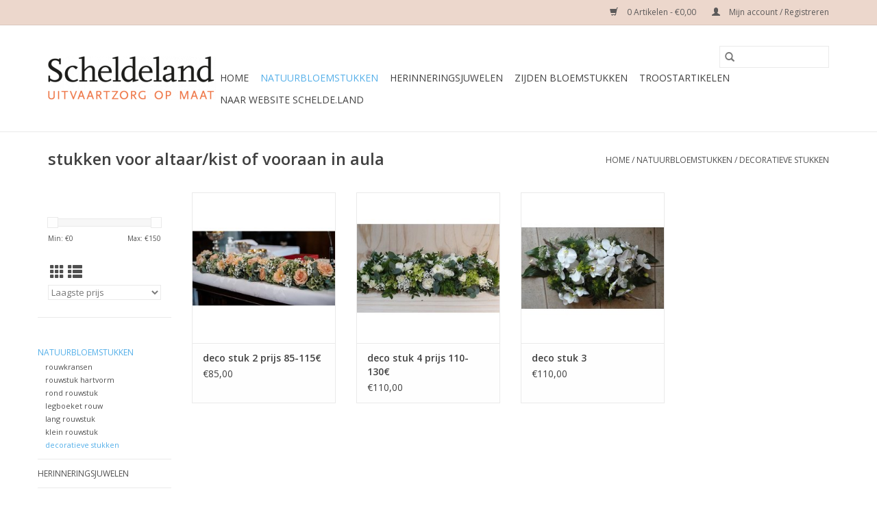

--- FILE ---
content_type: text/html;charset=utf-8
request_url: https://webshop.schelde.land/natuurbloemstukken/decoratieve-stukken/
body_size: 5254
content:
<!DOCTYPE html>
<html lang="nl">
  <head>
    <meta charset="utf-8"/>
<!-- [START] 'blocks/head.rain' -->
<!--

  (c) 2008-2026 Lightspeed Netherlands B.V.
  http://www.lightspeedhq.com
  Generated: 29-01-2026 @ 04:18:54

-->
<link rel="canonical" href="https://webshop.schelde.land/natuurbloemstukken/decoratieve-stukken/"/>
<link rel="alternate" href="https://webshop.schelde.land/index.rss" type="application/rss+xml" title="Nieuwe producten"/>
<meta name="robots" content="noodp,noydir"/>
<meta property="og:url" content="https://webshop.schelde.land/natuurbloemstukken/decoratieve-stukken/?source=facebook"/>
<meta property="og:site_name" content="Uitvaartzorg Scheldeland"/>
<meta property="og:title" content="stukken voor altaar/kist of vooraan in aula"/>
<!--[if lt IE 9]>
<script src="https://cdn.webshopapp.com/assets/html5shiv.js?2025-02-20"></script>
<![endif]-->
<!-- [END] 'blocks/head.rain' -->
    <title>stukken voor altaar/kist of vooraan in aula - Uitvaartzorg Scheldeland</title>
    <meta name="description" content="" />
    <meta name="keywords" content="stukken, voor, altaar/kist, of, vooraan, in, aula" />
    <meta http-equiv="X-UA-Compatible" content="IE=edge,chrome=1">
    <meta name="viewport" content="width=device-width, initial-scale=1.0">
    <meta name="apple-mobile-web-app-capable" content="yes">
    <meta name="apple-mobile-web-app-status-bar-style" content="black">

    <link rel="shortcut icon" href="https://cdn.webshopapp.com/shops/312335/themes/118433/assets/favicon.ico?2025121811192520200921091826" type="image/x-icon" />
    <link href='//fonts.googleapis.com/css?family=Open%20Sans:400,300,600' rel='stylesheet' type='text/css'>
    <link href='//fonts.googleapis.com/css?family=Open%20Sans:400,300,600' rel='stylesheet' type='text/css'>
    <link rel="shortcut icon" href="https://cdn.webshopapp.com/shops/312335/themes/118433/assets/favicon.ico?2025121811192520200921091826" type="image/x-icon" />
    <link rel="stylesheet" href="https://cdn.webshopapp.com/shops/312335/themes/118433/assets/bootstrap-min.css?2025121811192520200921091826" />
    <link rel="stylesheet" href="https://cdn.webshopapp.com/shops/312335/themes/118433/assets/style.css?2025121811192520200921091826" />
    <link rel="stylesheet" href="https://cdn.webshopapp.com/shops/312335/themes/118433/assets/settings.css?2025121811192520200921091826" />
    <link rel="stylesheet" href="https://cdn.webshopapp.com/assets/gui-2-0.css?2025-02-20" />
    <link rel="stylesheet" href="https://cdn.webshopapp.com/assets/gui-responsive-2-0.css?2025-02-20" />
    <link rel="stylesheet" href="https://cdn.webshopapp.com/shops/312335/themes/118433/assets/custom.css?2025121811192520200921091826" />
    
    <script src="https://cdn.webshopapp.com/assets/jquery-1-9-1.js?2025-02-20"></script>
    <script src="https://cdn.webshopapp.com/assets/jquery-ui-1-10-1.js?2025-02-20"></script>

    <script type="text/javascript" src="https://cdn.webshopapp.com/shops/312335/themes/118433/assets/global.js?2025121811192520200921091826"></script>
		<script type="text/javascript" src="https://cdn.webshopapp.com/shops/312335/themes/118433/assets/bootstrap-min.js?2025121811192520200921091826"></script>
    <script type="text/javascript" src="https://cdn.webshopapp.com/shops/312335/themes/118433/assets/jcarousel.js?2025121811192520200921091826"></script>
    <script type="text/javascript" src="https://cdn.webshopapp.com/assets/gui.js?2025-02-20"></script>
    <script type="text/javascript" src="https://cdn.webshopapp.com/assets/gui-responsive-2-0.js?2025-02-20"></script>

    <script type="text/javascript" src="https://cdn.webshopapp.com/shops/312335/themes/118433/assets/share42.js?2025121811192520200921091826"></script>

    <!--[if lt IE 9]>
    <link rel="stylesheet" href="https://cdn.webshopapp.com/shops/312335/themes/118433/assets/style-ie.css?2025121811192520200921091826" />
    <![endif]-->
    <link rel="stylesheet" media="print" href="https://cdn.webshopapp.com/shops/312335/themes/118433/assets/print-min.css?2025121811192520200921091826" />
  </head>
  <body>
    <header>
  <div class="topnav">
    <div class="container">
      
      <div class="right">
        <span role="region" aria-label="Winkelwagen">
          <a href="https://webshop.schelde.land/cart/" title="Winkelwagen" class="cart">
            <span class="glyphicon glyphicon-shopping-cart"></span>
            0 Artikelen - €0,00
          </a>
        </span>
        <span>
          <a href="https://webshop.schelde.land/account/" title="Mijn account" class="my-account">
            <span class="glyphicon glyphicon-user"></span>
                        	Mijn account / Registreren
                      </a>
        </span>
      </div>
    </div>
  </div>

  <div class="navigation container">
    <div class="align">
      <div class="burger">
        <button type="button" aria-label="Open menu">
          <img src="https://cdn.webshopapp.com/shops/312335/themes/118433/assets/hamburger.png?20250702105527" width="32" height="32" alt="Menu">
        </button>
      </div>

              <div class="vertical logo">
          <a href="https://webshop.schelde.land/" title="Uitvaartzorg Scheldeland">
            <img src="https://cdn.webshopapp.com/shops/312335/themes/118433/v/459509/assets/logo.png?20220826094931" alt="Uitvaartzorg Scheldeland" />
          </a>
        </div>
      
      <nav class="nonbounce desktop vertical">
        <form action="https://webshop.schelde.land/search/" method="get" id="formSearch" role="search">
          <input type="text" name="q" autocomplete="off" value="" aria-label="Zoeken" />
          <button type="submit" class="search-btn" title="Zoeken">
            <span class="glyphicon glyphicon-search"></span>
          </button>
        </form>
        <ul region="navigation" aria-label=Navigation menu>
          <li class="item home ">
            <a class="itemLink" href="https://webshop.schelde.land/">Home</a>
          </li>
          
                    	<li class="item sub active">
              <a class="itemLink" href="https://webshop.schelde.land/natuurbloemstukken/" title="Natuurbloemstukken">
                Natuurbloemstukken
              </a>
                            	<span class="glyphicon glyphicon-play"></span>
                <ul class="subnav">
                                      <li class="subitem">
                      <a class="subitemLink" href="https://webshop.schelde.land/natuurbloemstukken/rouwkransen/" title="rouwkransen ">rouwkransen </a>
                                          </li>
                	                    <li class="subitem">
                      <a class="subitemLink" href="https://webshop.schelde.land/natuurbloemstukken/rouwstuk-hartvorm/" title="rouwstuk hartvorm">rouwstuk hartvorm</a>
                                          </li>
                	                    <li class="subitem">
                      <a class="subitemLink" href="https://webshop.schelde.land/natuurbloemstukken/rond-rouwstuk/" title="rond rouwstuk">rond rouwstuk</a>
                                          </li>
                	                    <li class="subitem">
                      <a class="subitemLink" href="https://webshop.schelde.land/natuurbloemstukken/legboeket-rouw/" title="legboeket rouw">legboeket rouw</a>
                                          </li>
                	                    <li class="subitem">
                      <a class="subitemLink" href="https://webshop.schelde.land/natuurbloemstukken/lang-rouwstuk/" title="lang rouwstuk">lang rouwstuk</a>
                                          </li>
                	                    <li class="subitem">
                      <a class="subitemLink" href="https://webshop.schelde.land/natuurbloemstukken/klein-rouwstuk/" title="klein rouwstuk">klein rouwstuk</a>
                                          </li>
                	                    <li class="subitem">
                      <a class="subitemLink" href="https://webshop.schelde.land/natuurbloemstukken/decoratieve-stukken/" title="decoratieve stukken">decoratieve stukken</a>
                                          </li>
                	              	</ul>
                          </li>
                    	<li class="item sub">
              <a class="itemLink" href="https://webshop.schelde.land/herinneringsjuwelen/" title="Herinneringsjuwelen">
                Herinneringsjuwelen
              </a>
                            	<span class="glyphicon glyphicon-play"></span>
                <ul class="subnav">
                                      <li class="subitem">
                      <a class="subitemLink" href="https://webshop.schelde.land/herinneringsjuwelen/gedenkhorloge/" title="Gedenkhorloge">Gedenkhorloge</a>
                                          </li>
                	              	</ul>
                          </li>
                    	<li class="item sub">
              <a class="itemLink" href="https://webshop.schelde.land/zijden-bloemstukken/" title="Zijden Bloemstukken">
                Zijden Bloemstukken
              </a>
                            	<span class="glyphicon glyphicon-play"></span>
                <ul class="subnav">
                                      <li class="subitem">
                      <a class="subitemLink" href="https://webshop.schelde.land/zijden-bloemstukken/zijden-bloemstuk-wit/" title="Zijden bloemstuk wit">Zijden bloemstuk wit</a>
                                              <ul class="subnav">
                                                      <li class="subitem">
                              <a class="subitemLink" href="https://webshop.schelde.land/zijden-bloemstukken/zijden-bloemstuk-wit/zijden-bloemstuk-wit-30-euro/" title="Zijden bloemstuk wit 30 euro">Zijden bloemstuk wit 30 euro</a>
                            </li>
                                                      <li class="subitem">
                              <a class="subitemLink" href="https://webshop.schelde.land/zijden-bloemstukken/zijden-bloemstuk-wit/zijden-bloemstuk-wit-50-euro/" title="Zijden bloemstuk wit 50 euro">Zijden bloemstuk wit 50 euro</a>
                            </li>
                                                      <li class="subitem">
                              <a class="subitemLink" href="https://webshop.schelde.land/zijden-bloemstukken/zijden-bloemstuk-wit/zijden-bloemstuk-wit-75-euro/" title="Zijden bloemstuk wit 75 euro">Zijden bloemstuk wit 75 euro</a>
                            </li>
                                                      <li class="subitem">
                              <a class="subitemLink" href="https://webshop.schelde.land/zijden-bloemstukken/zijden-bloemstuk-wit/zijden-bloemstuk-wit-100-euro/" title="Zijden bloemstuk wit 100 euro">Zijden bloemstuk wit 100 euro</a>
                            </li>
                                                  </ul>
                                          </li>
                	                    <li class="subitem">
                      <a class="subitemLink" href="https://webshop.schelde.land/zijden-bloemstukken/zijden-bloemstuk-rood/" title="Zijden bloemstuk rood">Zijden bloemstuk rood</a>
                                              <ul class="subnav">
                                                      <li class="subitem">
                              <a class="subitemLink" href="https://webshop.schelde.land/zijden-bloemstukken/zijden-bloemstuk-rood/zijden-bloemstuk-rood-30-euro/" title="Zijden bloemstuk rood 30 euro">Zijden bloemstuk rood 30 euro</a>
                            </li>
                                                      <li class="subitem">
                              <a class="subitemLink" href="https://webshop.schelde.land/zijden-bloemstukken/zijden-bloemstuk-rood/zijden-bloemstuk-rood-50-euro/" title="Zijden bloemstuk rood 50 euro">Zijden bloemstuk rood 50 euro</a>
                            </li>
                                                      <li class="subitem">
                              <a class="subitemLink" href="https://webshop.schelde.land/zijden-bloemstukken/zijden-bloemstuk-rood/zijden-bloemstuk-rood-75-euro/" title="Zijden bloemstuk rood 75 euro">Zijden bloemstuk rood 75 euro</a>
                            </li>
                                                      <li class="subitem">
                              <a class="subitemLink" href="https://webshop.schelde.land/zijden-bloemstukken/zijden-bloemstuk-rood/zijden-bloemstuk-rood-100-euro/" title="Zijden bloemstuk rood 100 euro">Zijden bloemstuk rood 100 euro</a>
                            </li>
                                                  </ul>
                                          </li>
                	                    <li class="subitem">
                      <a class="subitemLink" href="https://webshop.schelde.land/zijden-bloemstukken/zijden-bloemstuk-roze/" title="Zijden bloemstuk roze">Zijden bloemstuk roze</a>
                                              <ul class="subnav">
                                                      <li class="subitem">
                              <a class="subitemLink" href="https://webshop.schelde.land/zijden-bloemstukken/zijden-bloemstuk-roze/zijden-bloemstuk-roze-30-euro/" title="Zijden bloemstuk roze 30 euro">Zijden bloemstuk roze 30 euro</a>
                            </li>
                                                      <li class="subitem">
                              <a class="subitemLink" href="https://webshop.schelde.land/zijden-bloemstukken/zijden-bloemstuk-roze/zijden-bloemstuk-roze-50-euro/" title="Zijden bloemstuk roze 50 euro">Zijden bloemstuk roze 50 euro</a>
                            </li>
                                                      <li class="subitem">
                              <a class="subitemLink" href="https://webshop.schelde.land/zijden-bloemstukken/zijden-bloemstuk-roze/zijden-bloemstuk-roze-75-euro/" title="Zijden bloemstuk roze 75 euro">Zijden bloemstuk roze 75 euro</a>
                            </li>
                                                      <li class="subitem">
                              <a class="subitemLink" href="https://webshop.schelde.land/zijden-bloemstukken/zijden-bloemstuk-roze/zijden-bloemstuk-roze-100-euro/" title="Zijden bloemstuk roze 100 euro">Zijden bloemstuk roze 100 euro</a>
                            </li>
                                                  </ul>
                                          </li>
                	                    <li class="subitem">
                      <a class="subitemLink" href="https://webshop.schelde.land/zijden-bloemstukken/zijden-bloemstuk-oranje/" title="Zijden bloemstuk oranje">Zijden bloemstuk oranje</a>
                                              <ul class="subnav">
                                                      <li class="subitem">
                              <a class="subitemLink" href="https://webshop.schelde.land/zijden-bloemstukken/zijden-bloemstuk-oranje/zijden-bloemstuk-oranje-30-euro/" title="Zijden bloemstuk oranje 30 euro">Zijden bloemstuk oranje 30 euro</a>
                            </li>
                                                      <li class="subitem">
                              <a class="subitemLink" href="https://webshop.schelde.land/zijden-bloemstukken/zijden-bloemstuk-oranje/zijden-bloemstuk-oranje-50-euro/" title="Zijden bloemstuk oranje 50 euro">Zijden bloemstuk oranje 50 euro</a>
                            </li>
                                                      <li class="subitem">
                              <a class="subitemLink" href="https://webshop.schelde.land/zijden-bloemstukken/zijden-bloemstuk-oranje/zijden-bloemstuk-oranje-75-euro/" title="Zijden bloemstuk oranje 75 euro">Zijden bloemstuk oranje 75 euro</a>
                            </li>
                                                      <li class="subitem">
                              <a class="subitemLink" href="https://webshop.schelde.land/zijden-bloemstukken/zijden-bloemstuk-oranje/zijden-bloemstuk-100-euro/" title="Zijden bloemstuk 100 euro">Zijden bloemstuk 100 euro</a>
                            </li>
                                                  </ul>
                                          </li>
                	                    <li class="subitem">
                      <a class="subitemLink" href="https://webshop.schelde.land/zijden-bloemstukken/zijden-bloemstuk-paars/" title="Zijden bloemstuk paars">Zijden bloemstuk paars</a>
                                              <ul class="subnav">
                                                      <li class="subitem">
                              <a class="subitemLink" href="https://webshop.schelde.land/zijden-bloemstukken/zijden-bloemstuk-paars/zijden-bloemstuk-paars-30-euro/" title="Zijden bloemstuk paars 30 euro">Zijden bloemstuk paars 30 euro</a>
                            </li>
                                                      <li class="subitem">
                              <a class="subitemLink" href="https://webshop.schelde.land/zijden-bloemstukken/zijden-bloemstuk-paars/zijden-bloemstuk-paars-50-euro/" title="Zijden bloemstuk paars 50 euro">Zijden bloemstuk paars 50 euro</a>
                            </li>
                                                      <li class="subitem">
                              <a class="subitemLink" href="https://webshop.schelde.land/zijden-bloemstukken/zijden-bloemstuk-paars/zijden-bloemstuk-paars-75-euro/" title="Zijden bloemstuk paars 75 euro">Zijden bloemstuk paars 75 euro</a>
                            </li>
                                                      <li class="subitem">
                              <a class="subitemLink" href="https://webshop.schelde.land/zijden-bloemstukken/zijden-bloemstuk-paars/zijden-bloemstuk-paars-100-euro/" title="Zijden bloemstuk paars 100 euro">Zijden bloemstuk paars 100 euro</a>
                            </li>
                                                  </ul>
                                          </li>
                	              	</ul>
                          </li>
                    	<li class="item sub">
              <a class="itemLink" href="https://webshop.schelde.land/troostartikelen/" title="Troostartikelen">
                Troostartikelen
              </a>
                            	<span class="glyphicon glyphicon-play"></span>
                <ul class="subnav">
                                      <li class="subitem">
                      <a class="subitemLink" href="https://webshop.schelde.land/troostartikelen/kaars-met-vlinder-in-keramiek/" title="Kaars met vlinder in keramiek">Kaars met vlinder in keramiek</a>
                                          </li>
                	                    <li class="subitem">
                      <a class="subitemLink" href="https://webshop.schelde.land/troostartikelen/troostkopje-met-kaars-roze/" title="Troostkopje met kaars roze">Troostkopje met kaars roze</a>
                                          </li>
                	                    <li class="subitem">
                      <a class="subitemLink" href="https://webshop.schelde.land/troostartikelen/troostkopje-met-kaars-in-aardetint/" title="Troostkopje met kaars in aardetint">Troostkopje met kaars in aardetint</a>
                                          </li>
                	                    <li class="subitem">
                      <a class="subitemLink" href="https://webshop.schelde.land/troostartikelen/vaasje-met-bloemen/" title="Vaasje met bloemen">Vaasje met bloemen</a>
                                          </li>
                	                    <li class="subitem">
                      <a class="subitemLink" href="https://webshop.schelde.land/troostartikelen/troostkopje-roze/" title="Troostkopje roze">Troostkopje roze</a>
                                          </li>
                	                    <li class="subitem">
                      <a class="subitemLink" href="https://webshop.schelde.land/troostartikelen/troostkopje-aardetint/" title="Troostkopje aardetint">Troostkopje aardetint</a>
                                          </li>
                	                    <li class="subitem">
                      <a class="subitemLink" href="https://webshop.schelde.land/troostartikelen/windlicht-met-sterren/" title="Windlicht met sterren">Windlicht met sterren</a>
                                          </li>
                	                    <li class="subitem">
                      <a class="subitemLink" href="https://webshop.schelde.land/troostartikelen/windlicht-met-hartjes/" title="Windlicht met hartjes">Windlicht met hartjes</a>
                                          </li>
                	                    <li class="subitem">
                      <a class="subitemLink" href="https://webshop.schelde.land/troostartikelen/vaasje-in-aardetinten/" title="Vaasje in aardetinten">Vaasje in aardetinten</a>
                                          </li>
                	                    <li class="subitem">
                      <a class="subitemLink" href="https://webshop.schelde.land/troostartikelen/kaars-met-bloem-in-keramiek/" title="Kaars met bloem in keramiek">Kaars met bloem in keramiek</a>
                                          </li>
                	              	</ul>
                          </li>
          
          
          
          
                    	<li class="item">
              <a class="itemLink" href="https://schelde.land" title="Naar website SCHELDE.LAND"  target="_blank">
                Naar website SCHELDE.LAND
              </a>
          	</li>
                  </ul>

        <span class="glyphicon glyphicon-remove"></span>
      </nav>
    </div>
  </div>
</header>

    <div class="wrapper">
      <div class="container content" role="main">
                <div class="page-title row">
  <div class="col-sm-6 col-md-6">
    <h1>stukken voor altaar/kist of vooraan in aula</h1>
  </div>
  <div class="col-sm-6 col-md-6 breadcrumbs text-right" role="nav" aria-label="Breadcrumbs">
  <a href="https://webshop.schelde.land/" title="Home">Home</a>

      / <a href="https://webshop.schelde.land/natuurbloemstukken/" >Natuurbloemstukken</a>
      / <a href="https://webshop.schelde.land/natuurbloemstukken/decoratieve-stukken/" aria-current="true">decoratieve stukken</a>
  </div>

  </div>
<div class="products row">
  <div class="col-md-2 sidebar" role="complementary">
    <div class="row sort">
      <form action="https://webshop.schelde.land/natuurbloemstukken/decoratieve-stukken/" method="get" id="filter_form" class="col-xs-12 col-sm-12">
        <input type="hidden" name="mode" value="grid" id="filter_form_mode" />
        <input type="hidden" name="limit" value="24" id="filter_form_limit" />
        <input type="hidden" name="sort" value="lowest" id="filter_form_sort" />
        <input type="hidden" name="max" value="150" id="filter_form_max" />
        <input type="hidden" name="min" value="0" id="filter_form_min" />

        <div class="price-filter" aria-hidden="true">
          <div class="sidebar-filter-slider">
            <div id="collection-filter-price"></div>
          </div>
          <div class="price-filter-range clear">
            <div class="min">Min: €<span>0</span></div>
            <div class="max">Max: €<span>150</span></div>
          </div>
        </div>

        <div class="modes hidden-xs hidden-sm">
          <a href="?mode=grid" aria-label="Rasterweergave"><i class="glyphicon glyphicon-th" role="presentation"></i></a>
          <a href="?mode=list" aria-label="Lijstweergave"><i class="glyphicon glyphicon-th-list" role="presentation"></i></a>
        </div>

        <select name="sort" onchange="$('#formSortModeLimit').submit();" aria-label="Sorteren op">
                    	<option value="default">Standaard</option>
                    	<option value="popular">Meest bekeken</option>
                    	<option value="newest">Nieuwste producten</option>
                    	<option value="lowest" selected="selected">Laagste prijs</option>
                    	<option value="highest">Hoogste prijs</option>
                    	<option value="asc">Naam oplopend</option>
                    	<option value="desc">Naam aflopend</option>
                  </select>

        
              </form>
  	</div>

    			<div class="row" role="navigation" aria-label="Categorieën">
				<ul>
  				    				<li class="item">
              <span class="arrow"></span>
              <a href="https://webshop.schelde.land/natuurbloemstukken/" class="itemLink active" aria-current="true" title="Natuurbloemstukken">
                Natuurbloemstukken               </a>

                  						<ul class="subnav">
      						      							<li class="subitem">
                      <span class="arrow "></span>
                      <a href="https://webshop.schelde.land/natuurbloemstukken/rouwkransen/" class="subitemLink"  title="rouwkransen ">
                        rouwkransen                        </a>
        							      							</li>
      						      							<li class="subitem">
                      <span class="arrow "></span>
                      <a href="https://webshop.schelde.land/natuurbloemstukken/rouwstuk-hartvorm/" class="subitemLink"  title="rouwstuk hartvorm">
                        rouwstuk hartvorm                       </a>
        							      							</li>
      						      							<li class="subitem">
                      <span class="arrow "></span>
                      <a href="https://webshop.schelde.land/natuurbloemstukken/rond-rouwstuk/" class="subitemLink"  title="rond rouwstuk">
                        rond rouwstuk                       </a>
        							      							</li>
      						      							<li class="subitem">
                      <span class="arrow "></span>
                      <a href="https://webshop.schelde.land/natuurbloemstukken/legboeket-rouw/" class="subitemLink"  title="legboeket rouw">
                        legboeket rouw                       </a>
        							      							</li>
      						      							<li class="subitem">
                      <span class="arrow "></span>
                      <a href="https://webshop.schelde.land/natuurbloemstukken/lang-rouwstuk/" class="subitemLink"  title="lang rouwstuk">
                        lang rouwstuk                       </a>
        							      							</li>
      						      							<li class="subitem">
                      <span class="arrow "></span>
                      <a href="https://webshop.schelde.land/natuurbloemstukken/klein-rouwstuk/" class="subitemLink"  title="klein rouwstuk">
                        klein rouwstuk                       </a>
        							      							</li>
      						      							<li class="subitem">
                      <span class="arrow "></span>
                      <a href="https://webshop.schelde.land/natuurbloemstukken/decoratieve-stukken/" class="subitemLink active" aria-current="true" title="decoratieve stukken">
                        decoratieve stukken                       </a>
        							      							</li>
      						    						</ul>
    					    				</li>
  				    				<li class="item">
              <span class="arrow"></span>
              <a href="https://webshop.schelde.land/herinneringsjuwelen/" class="itemLink"  title="Herinneringsjuwelen">
                Herinneringsjuwelen              </a>

                  				</li>
  				    				<li class="item">
              <span class="arrow"></span>
              <a href="https://webshop.schelde.land/zijden-bloemstukken/" class="itemLink"  title="Zijden Bloemstukken">
                Zijden Bloemstukken               </a>

                  				</li>
  				    				<li class="item">
              <span class="arrow"></span>
              <a href="https://webshop.schelde.land/troostartikelen/" class="itemLink"  title="Troostartikelen">
                Troostartikelen               </a>

                  				</li>
  				  			</ul>
      </div>
		  </div>

  <div class="col-sm-12 col-md-10" role="region" aria-label="Product Listing">
        	<div class="product col-xs-6 col-sm-3 col-md-3">
  <div class="image-wrap">
    <a href="https://webshop.schelde.land/altaarstuk-2-copy.html" title="deco stuk 2 prijs 85-115€">
                      <img src="https://cdn.webshopapp.com/shops/312335/files/351189688/262x276x2/deco-stuk-2-prijs-85-115.jpg" width="262" height="276" alt="deco stuk 2 prijs 85-115€" title="deco stuk 2 prijs 85-115€" />
                </a>

    <div class="description text-center">
      <a href="https://webshop.schelde.land/altaarstuk-2-copy.html" title="deco stuk 2 prijs 85-115€">
                <div class="text">
                    sierlijk stuk voor op altaar of vooraan in aula/op de kist met rozen en andere fijne bloemen zoals gerbera
                  </div>
      </a>
      <a href="https://webshop.schelde.land/cart/add/233940688/" class="cart">Toevoegen aan winkelwagen</a>    </div>
  </div>

  <div class="info">
    <a href="https://webshop.schelde.land/altaarstuk-2-copy.html" title="deco stuk 2 prijs 85-115€" class="title">
        deco stuk 2 prijs 85-115€     </a>

    <div class="left">
    
    €85,00 
   </div>
         </div>
</div>



        	<div class="product col-xs-6 col-sm-3 col-md-3">
  <div class="image-wrap">
    <a href="https://webshop.schelde.land/altaarstuk-4-prijs-100-130.html" title="deco stuk 4 prijs 110-130€">
                      <img src="https://cdn.webshopapp.com/shops/312335/files/351190923/262x276x2/deco-stuk-4-prijs-110-130.jpg" width="262" height="276" alt="deco stuk 4 prijs 110-130€" title="deco stuk 4 prijs 110-130€" />
                </a>

    <div class="description text-center">
      <a href="https://webshop.schelde.land/altaarstuk-4-prijs-100-130.html" title="deco stuk 4 prijs 110-130€">
                <div class="text">
                    vol altaarstuk of stuk voor vooraan in aula, op kist met rozen, andere fijne bloemen en groen
                  </div>
      </a>
      <a href="https://webshop.schelde.land/cart/add/233940860/" class="cart">Toevoegen aan winkelwagen</a>    </div>
  </div>

  <div class="info">
    <a href="https://webshop.schelde.land/altaarstuk-4-prijs-100-130.html" title="deco stuk 4 prijs 110-130€" class="title">
        deco stuk 4 prijs 110-130€     </a>

    <div class="left">
    
    €110,00 
   </div>
         </div>
</div>


<div class="clearfix visible-xs"></div>

        	<div class="product col-xs-6 col-sm-3 col-md-3">
  <div class="image-wrap">
    <a href="https://webshop.schelde.land/altaarstuk-2.html" title="deco stuk 3">
                      <img src="https://cdn.webshopapp.com/shops/312335/files/351189421/262x276x2/deco-stuk-3.jpg" width="262" height="276" alt="deco stuk 3" title="deco stuk 3" />
                </a>

    <div class="description text-center">
      <a href="https://webshop.schelde.land/altaarstuk-2.html" title="deco stuk 3">
                <div class="text">
                    sierlijk stuk voor op altaar of vooraan in aula met orchidee
                  </div>
      </a>
      <a href="https://webshop.schelde.land/cart/add/233940655/" class="cart">Toevoegen aan winkelwagen</a>    </div>
  </div>

  <div class="info">
    <a href="https://webshop.schelde.land/altaarstuk-2.html" title="deco stuk 3" class="title">
        deco stuk 3     </a>

    <div class="left">
    
    €110,00 
   </div>
         </div>
</div>



          </div>
</div>


<script type="text/javascript">
  $(function(){
    $('#filter_form input, #filter_form select').change(function(){
      $(this).closest('form').submit();
    });

    $("#collection-filter-price").slider({
      range: true,
      min: 0,
      max: 150,
      values: [0, 150],
      step: 1,
      slide: function(event, ui) {
    		$('.sidebar-filter-range .min span').html(ui.values[0]);
    		$('.sidebar-filter-range .max span').html(ui.values[1]);

    		$('#filter_form_min').val(ui.values[0]);
    		$('#filter_form_max').val(ui.values[1]);
  		},
    	stop: function(event, ui) {
    		$('#filter_form').submit();
  		}
    });
  });
</script>
      </div>

      <footer>
  <hr class="full-width" />
  <div class="container">
    <div class="social row">
      
          </div>

    <hr class="full-width" />

    <div class="links row">
      <div class="col-xs-12 col-sm-3 col-md-3" role="article" aria-label="Klantenservice links">
        <label class="footercollapse" for="_1">
          <strong>Klantenservice</strong>
          <span class="glyphicon glyphicon-chevron-down hidden-sm hidden-md hidden-lg"></span>
        </label>
        <input class="footercollapse_input hidden-md hidden-lg hidden-sm" id="_1" type="checkbox">
        <div class="list">
          <ul class="no-underline no-list-style">
                          <li>
                <a href="https://webshop.schelde.land/service/about/" title="Over ons" >
                  Over ons
                </a>
              </li>
                          <li>
                <a href="https://webshop.schelde.land/service/general-terms-conditions/" title="Algemene voorwaarden" >
                  Algemene voorwaarden
                </a>
              </li>
                          <li>
                <a href="https://webshop.schelde.land/service/privacy-policy/" title="Privacy Policy" >
                  Privacy Policy
                </a>
              </li>
                      </ul>
        </div>
      </div>

      <div class="col-xs-12 col-sm-3 col-md-3" role="article" aria-label="Producten links">
    		<label class="footercollapse" for="_2">
        	<strong>Producten</strong>
          <span class="glyphicon glyphicon-chevron-down hidden-sm hidden-md hidden-lg"></span>
        </label>
        <input class="footercollapse_input hidden-md hidden-lg hidden-sm" id="_2" type="checkbox">
        <div class="list">
          <ul>
            <li><a href="https://webshop.schelde.land/collection/" title="Alle producten">Alle producten</a></li>
                        <li><a href="https://webshop.schelde.land/collection/?sort=newest" title="Nieuwe producten">Nieuwe producten</a></li>
            <li><a href="https://webshop.schelde.land/collection/offers/" title="Aanbiedingen">Aanbiedingen</a></li>
                                    <li><a href="https://webshop.schelde.land/index.rss" title="RSS-feed">RSS-feed</a></li>
          </ul>
        </div>
      </div>

      <div class="col-xs-12 col-sm-3 col-md-3" role="article" aria-label="Mijn account links">
        <label class="footercollapse" for="_3">
        	<strong>
          	          		Mijn account
          	        	</strong>
          <span class="glyphicon glyphicon-chevron-down hidden-sm hidden-md hidden-lg"></span>
        </label>
        <input class="footercollapse_input hidden-md hidden-lg hidden-sm" id="_3" type="checkbox">

        <div class="list">
          <ul>
            
                        	            		<li><a href="https://webshop.schelde.land/account/" title="Registreren">Registreren</a></li>
            	                        	            		<li><a href="https://webshop.schelde.land/account/orders/" title="Mijn bestellingen">Mijn bestellingen</a></li>
            	                        	                        	                        	                      </ul>
        </div>
      </div>

      <div class="col-xs-12 col-sm-3 col-md-3" role="article" aria-label="Company info">
      	<label class="footercollapse" for="_4">
      		<strong>
                        	Uitvaartzorg Scheldeland bv
                      </strong>
          <span class="glyphicon glyphicon-chevron-down hidden-sm hidden-md hidden-lg"></span>
        </label>
        <input class="footercollapse_input hidden-md hidden-lg hidden-sm" id="_4" type="checkbox">

        <div class="list">
        	          	<span class="contact-description">Bazelstraat 250 H33, 9150 Kruibeke <br> BTW BE 0870.019.625</span>
                  	          	<div class="contact" role="group" aria-label="Phone number: +32 3 830 62 66">
            	<span class="glyphicon glyphicon-earphone"></span>
            	+32 3 830 62 66
          	</div>
        	        	          	<div class="contact">
            	<span class="glyphicon glyphicon-envelope"></span>
            	<a href="/cdn-cgi/l/email-protection#40292e262f00332328252c24256e2c212e24" title="Email" aria-label="E-mail: info@schelde.land">
              	<span class="__cf_email__" data-cfemail="e78e898188a794848f828b8382c98b868983">[email&#160;protected]</span>
            	</a>
          	</div>
        	        </div>

                
              </div>
    </div>
  	<hr class="full-width" />
  </div>

  <div class="copyright-payment">
    <div class="container">
      <div class="row">
        <div class="copyright col-md-6">
          © Copyright 2026 Uitvaartzorg Scheldeland
                    	- Powered by
          	          		<a href="https://www.lightspeedhq.nl/" title="Lightspeed" target="_blank" aria-label="Powered by Lightspeed">Lightspeed</a>
          		          	                  </div>
        <div class="payments col-md-6 text-right">
                      <a href="https://webshop.schelde.land/service/payment-methods/" title="PayPal">
              <img src="https://cdn.webshopapp.com/assets/icon-payment-paypal.png?2025-02-20" alt="PayPal" />
            </a>
                      <a href="https://webshop.schelde.land/service/payment-methods/" title="MasterCard">
              <img src="https://cdn.webshopapp.com/assets/icon-payment-mastercard.png?2025-02-20" alt="MasterCard" />
            </a>
                      <a href="https://webshop.schelde.land/service/payment-methods/" title="Visa">
              <img src="https://cdn.webshopapp.com/assets/icon-payment-visa.png?2025-02-20" alt="Visa" />
            </a>
                      <a href="https://webshop.schelde.land/service/payment-methods/" title="Bancontact">
              <img src="https://cdn.webshopapp.com/assets/icon-payment-mistercash.png?2025-02-20" alt="Bancontact" />
            </a>
                      <a href="https://webshop.schelde.land/service/payment-methods/" title="Maestro">
              <img src="https://cdn.webshopapp.com/assets/icon-payment-maestro.png?2025-02-20" alt="Maestro" />
            </a>
                      <a href="https://webshop.schelde.land/service/payment-methods/" title="Belfius">
              <img src="https://cdn.webshopapp.com/assets/icon-payment-belfius.png?2025-02-20" alt="Belfius" />
            </a>
                      <a href="https://webshop.schelde.land/service/payment-methods/" title="KBC">
              <img src="https://cdn.webshopapp.com/assets/icon-payment-kbc.png?2025-02-20" alt="KBC" />
            </a>
                      <a href="https://webshop.schelde.land/service/payment-methods/" title="Invoice">
              <img src="https://cdn.webshopapp.com/assets/icon-payment-invoice.png?2025-02-20" alt="Invoice" />
            </a>
                  </div>
      </div>
    </div>
  </div>
</footer>
    </div>
    <!-- [START] 'blocks/body.rain' -->
<script data-cfasync="false" src="/cdn-cgi/scripts/5c5dd728/cloudflare-static/email-decode.min.js"></script><script>
(function () {
  var s = document.createElement('script');
  s.type = 'text/javascript';
  s.async = true;
  s.src = 'https://webshop.schelde.land/services/stats/pageview.js';
  ( document.getElementsByTagName('head')[0] || document.getElementsByTagName('body')[0] ).appendChild(s);
})();
</script>
<!-- [END] 'blocks/body.rain' -->
      </body>
</html>


--- FILE ---
content_type: text/javascript;charset=utf-8
request_url: https://webshop.schelde.land/services/stats/pageview.js
body_size: -412
content:
// SEOshop 29-01-2026 04:18:56